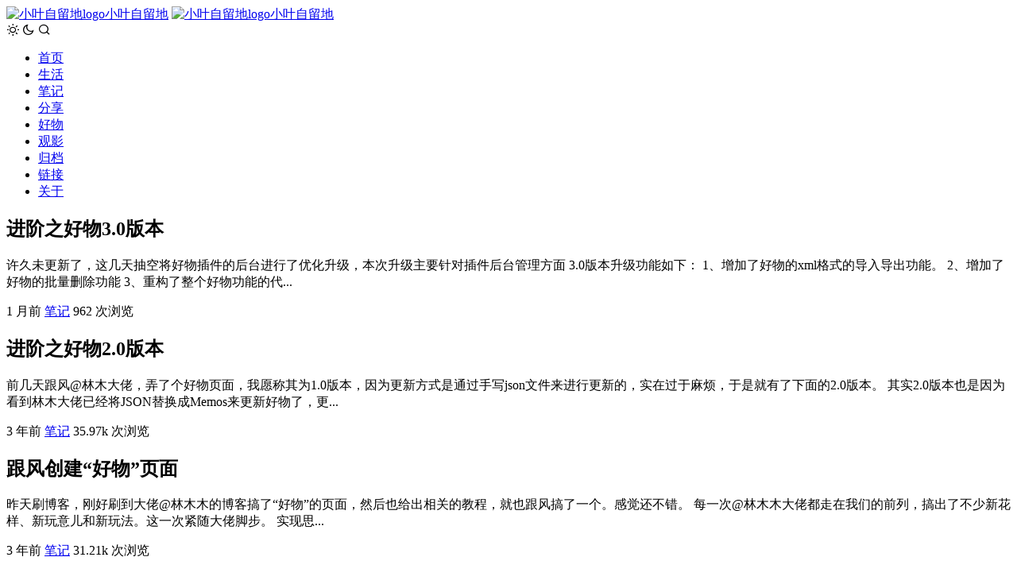

--- FILE ---
content_type: text/html; charset=UTF-8
request_url: https://yzrss.com/
body_size: 7187
content:
<!DOCTYPE html>
<html lang="zh-CN">
<head>
    <meta charset="UTF-8"/>
    <meta name="viewport" content="width=device-width, initial-scale=1.0,minimal-ui,shrink-to-fit=no">
    <meta name="mobile-web-app-capable" content="yes">
    <meta name="color-scheme" content="light dark" />
    <meta name="google-adsense-account" content="ca-pub-4581960491381179">
<meta name="description" content="小叶自留地（叶子笔记），记录WordPress技术、生活和趣事的独立博客。提供技术和分享，是一个共同分享和学习的独立博客。">
<meta name="keywords" content="小叶自留地,叶子笔记,Wordpress,Wordpress主题,Wordpress插件,生活,趣事,分享">    
    <link href="" type="text/css" rel="stylesheet">
    <title>小叶自留地 &#8211; 用文字记录生活！</title>
<meta name='robots' content='max-image-preview:large' />
	<style>img:is([sizes="auto" i], [sizes^="auto," i]) { contain-intrinsic-size: 3000px 1500px }</style>
	<meta property="og:title" content="进阶之好物3.0版本" />
<meta property="og:site_name" content="小叶自留地" />
<meta property="og:type" content="website" />
<link rel='stylesheet' id='remixicon-css' href='//cdn.bootcdn.net/ajax/libs/remixicon/4.2.0/remixicon.min.css' type='text/css' media='all' />
<link rel='stylesheet' id='stylecss-css' href='https://yzrss.com/wp-content/themes/Yan/static/css/theme.css' type='text/css' media='all' />
<link rel='stylesheet' id='HarmonyOSSans-css' href='//s1.hdslb.com/bfs/static/jinkela/long/font/regular.css' type='text/css' media='all' />
<link rel='stylesheet' id='highlightcss-css' href='https://yzrss.com/wp-content/themes/Yan/static/css/monokai-sublime.css' type='text/css' media='all' />
<link rel='stylesheet' id='wp-block-library-css' href='https://yzrss.com/wp-includes/css/dist/block-library/style.min.css' type='text/css' media='all' />
<style id='classic-theme-styles-inline-css' type='text/css'>
/*! This file is auto-generated */
.wp-block-button__link{color:#fff;background-color:#32373c;border-radius:9999px;box-shadow:none;text-decoration:none;padding:calc(.667em + 2px) calc(1.333em + 2px);font-size:1.125em}.wp-block-file__button{background:#32373c;color:#fff;text-decoration:none}
</style>
<link rel='stylesheet' id='wpd-css-css' href='https://yzrss.com/wp-content/plugins/wp-douban-master/assets/css/db.min.css' type='text/css' media='screen' />
<script type="text/javascript" src="//cdn.bootcdn.net/ajax/libs/jquery/3.7.1/jquery.min.js" id="jquery-min-js"></script>
<script type="text/javascript" src="https://yzrss.com/wp-content/themes/Yan/static/js/script.js" id="script-js-js"></script>
<link rel="icon" href="https://yzrss.com/wp-content/uploads/2023/08/cropped-logo-3_-32x32.png" sizes="32x32" />
<link rel="icon" href="https://yzrss.com/wp-content/uploads/2023/08/cropped-logo-3_-192x192.png" sizes="192x192" />
<link rel="apple-touch-icon" href="https://yzrss.com/wp-content/uploads/2023/08/cropped-logo-3_-180x180.png" />
<meta name="msapplication-TileImage" content="https://yzrss.com/wp-content/uploads/2023/08/cropped-logo-3_-270x270.png" />
    <script>
var htmlElement = document.documentElement;
var darkValue = localStorage.getItem('dark');

if (darkValue === '1') {
    htmlElement.classList.add('dark');
    document.write('<meta name="theme-color" content="#1d1e20"><meta name="apple-mobile-web-app-status-bar-style" content="black-translucent"><meta name="msapplication-navbutton-color" content="#1d1e20">');
}
    </script>    
</head>
<body class="list home ">
    <header class="header">
        <div class="top_bar">
<div class="logo">
                        <a class="logo_img" href="https://yzrss.com/"><img src="https://yzrss.com/wp-content/uploads/2023/12/logo-2023.svg" title="小叶自留地" alt="小叶自留地logo" width="35px" height="35px">小叶自留地</a>
            
                    <a class="logo_img_dark" href="https://yzrss.com/"><img src="https://yzrss.com/wp-content/uploads/2023/12/logo-2023.svg" title="小叶自留地" alt="小叶自留地logo" width="35px" height="35px">小叶自留地</a>
            </div>
    <div class="tools_btn">         
   <span class="logo-switches" id="themeToggle" onclick="switchDarkMode()" title="夜间模式">
            <i class="ri-sun-line"></i>
            <i class="ri-moon-line"></i>
    </span>
          <span class="top_search"><label class="search_btn_pub" for="search_btn"><i class="ri-search-line"></i></label></span>
         </div>

        </div>
      <nav class="nav">
            <ul id="menu-%e8%8f%9c%e5%8d%95" class="menu"><li class="current-menu-item"><a href="https://yzrss.com" aria-current="page">首页</a></li>
<li><a href="https://yzrss.com/life">生活</a></li>
<li><a href="https://yzrss.com/skills">笔记</a></li>
<li><a href="https://yzrss.com/share">分享</a></li>
<li><a href="https://yzrss.com/haowu">好物</a></li>
<li><a href="https://yzrss.com/movie">观影</a></li>
<li><a href="https://yzrss.com/archives">归档</a></li>
<li><a href="https://yzrss.com/links">链接</a></li>
<li><a href="https://yzrss.com/guestbook">关于</a></li>
</ul>	
      </nav>
    </header> 

    <main class="main">
 
   
  
  <article class="first-entry">
<div class="post-thumbnail"><a class="media-thumbnail" aria-label="进阶之好物3.0版本" href="https://yzrss.com/1433.html" style="background-image: url('https://yzrss.com/wp-content/uploads/2025/10/2025-10-30-122721.png');"></a></div><div class="entry-list">
  <div class="entry-list-body">
  <header class="entry-header">
    <h2>进阶之好物3.0版本</h2>
  </header>
  <section class="entry-content">
   <p>
许久未更新了，这几天抽空将好物插件的后台进行了优化升级，本次升级主要针对插件后台管理方面



3.0版本升级功能如下：



1、增加了好物的xml格式的导入导出功能。



2、增加了好物的批量删除功能



3、重构了整个好物功能的代...</p>
  </section>
  </div>
  <footer class="entry-footer">
    <time datetime="2025-10-30T12:31:53+00:00">1 月前</time>    <span class="hr"></span>
    <span><a href="https://yzrss.com/skills" rel="category tag">笔记</a></span>
    <span class="hr"></span>
    <span>962 次浏览</span>
  </footer>
  </div>
  <a class="entry-link" aria-label="进阶之好物3.0版本" title="进阶之好物3.0版本" href="https://yzrss.com/1433.html"></a>
</article>   
   
 
  <article class="post-entry">
<div class="post-thumbnail"><a class="media-thumbnail" aria-label="进阶之好物2.0版本" href="https://yzrss.com/1276.html" style="background-image: url('https://yzrss.com/wp-content/uploads/2023/06/20230601_074123.png');"></a></div><div class="entry-list">
  <div class="entry-list-body">
  <header class="entry-header">
    <h2>进阶之好物2.0版本</h2>
  </header>
  <section class="entry-content">
   <p>




前几天跟风@林木大佬，弄了个好物页面，我愿称其为1.0版本，因为更新方式是通过手写json文件来进行更新的，实在过于麻烦，于是就有了下面的2.0版本。



其实2.0版本也是因为看到林木大佬已经将JSON替换成Memos来更新好物了，更...</p>
  </section>
  </div>
  <footer class="entry-footer">
    <time datetime="2023-06-07T21:49:05+00:00">3 年前</time>    <span class="hr"></span>
    <span><a href="https://yzrss.com/skills" rel="category tag">笔记</a></span>
    <span class="hr"></span>
    <span>35.97k 次浏览</span>
  </footer>
  </div>
  <a class="entry-link" aria-label="进阶之好物2.0版本" title="进阶之好物2.0版本" href="https://yzrss.com/1276.html"></a>
</article>   
   
 
  <article class="post-entry">
<div class="post-thumbnail"><a class="media-thumbnail" aria-label="跟风创建“好物”页面" href="https://yzrss.com/1202.html" style="background-image: url('https://yzrss.com/wp-content/uploads/2023/06/20230601_074123.png');"></a></div><div class="entry-list">
  <div class="entry-list-body">
  <header class="entry-header">
    <h2>跟风创建“好物”页面</h2>
  </header>
  <section class="entry-content">
   <p>




昨天刷博客，刚好刷到大佬@林木木的博客搞了“好物”的页面，然后也给出相关的教程，就也跟风搞了一个。感觉还不错。



每一次@林木木大佬都走在我们的前列，搞出了不少新花样、新玩意儿和新玩法。这一次紧随大佬脚步。



实现思...</p>
  </section>
  </div>
  <footer class="entry-footer">
    <time datetime="2023-06-01T15:52:18+00:00">3 年前</time>    <span class="hr"></span>
    <span><a href="https://yzrss.com/skills" rel="category tag">笔记</a></span>
    <span class="hr"></span>
    <span>31.21k 次浏览</span>
  </footer>
  </div>
  <a class="entry-link" aria-label="跟风创建“好物”页面" title="跟风创建“好物”页面" href="https://yzrss.com/1202.html"></a>
</article>   
   
 
  <article class="post-entry">
<div class="post-thumbnail"><a class="media-thumbnail" aria-label="为评论者链接添加“from”参数，实现追踪来源及导流的功能" href="https://yzrss.com/1156.html" style="background-image: url('https://yzrss.com/wp-content/uploads/QQ20230325162418.png');"></a></div><div class="entry-list">
  <div class="entry-list-body">
  <header class="entry-header">
    <h2>为评论者链接添加“from”参数，实现追踪来源及导流的功能</h2>
  </header>
  <section class="entry-content">
   <p>
  前言



  因为经常看见部分网站上的链接上有form参数，了解过form参数的作用后，即from字段是用来做统计流量是从哪过来的。想着别人在自己的站点统计中还能够看到自己网站地址，变相的也可以给我们引流。故有了下面这篇文章。



...</p>
  </section>
  </div>
  <footer class="entry-footer">
    <time datetime="2023-03-25T16:25:10+00:00">3 年前</time>    <span class="hr"></span>
    <span><a href="https://yzrss.com/skills" rel="category tag">笔记</a></span>
    <span class="hr"></span>
    <span>30.59k 次浏览</span>
  </footer>
  </div>
  <a class="entry-link" aria-label="为评论者链接添加“from”参数，实现追踪来源及导流的功能" title="为评论者链接添加“from”参数，实现追踪来源及导流的功能" href="https://yzrss.com/1156.html"></a>
</article>   
   
 
  <article class="post-entry">
<div class="entry-list">
  <div class="entry-list-body">
  <header class="entry-header">
    <h2>为什么我越来越不喜欢更新了</h2>
  </header>
  <section class="entry-content">
   <p>
为什么我越来越不喜欢更新博客内容了，因为在当今快节奏的环境下，我很难静下心来好好记录自己的生活。独立博客的环境也越来越拉，再也没有从前那种百花齐放的感觉了。



对我来言，更新我的博客变得越来越困难，因为我缺乏时间和精...</p>
  </section>
  </div>
  <footer class="entry-footer">
    <time datetime="2023-03-15T15:35:52+00:00">3 年前</time>    <span class="hr"></span>
    <span><a href="https://yzrss.com/life" rel="category tag">生活</a></span>
    <span class="hr"></span>
    <span>29.69k 次浏览</span>
  </footer>
  </div>
  <a class="entry-link" aria-label="为什么我越来越不喜欢更新了" title="为什么我越来越不喜欢更新了" href="https://yzrss.com/1142.html"></a>
</article>   
   
 
  <article class="post-entry">
<div class="entry-list">
  <div class="entry-list-body">
  <header class="entry-header">
    <h2>2023！新年快乐，除夕快乐！</h2>
  </header>
  <section class="entry-content">
   <p>
新的一年又来了，我想在除夕的这个特殊时刻，向大家表达我最诚挚的祝福。



过去的一年里，我们经历了许多的挑战和困难，但也有许多的快乐和成功。新的一年里，我相信我们会取得更大的进步和成功。



我祝愿大家新年快乐，身体健康...</p>
  </section>
  </div>
  <footer class="entry-footer">
    <time datetime="2023-01-21T01:01:00+00:00">3 年前</time>    <span class="hr"></span>
    <span><a href="https://yzrss.com/life" rel="category tag">生活</a></span>
    <span class="hr"></span>
    <span>24.3k 次浏览</span>
  </footer>
  </div>
  <a class="entry-link" aria-label="2023！新年快乐，除夕快乐！" title="2023！新年快乐，除夕快乐！" href="https://yzrss.com/1097.html"></a>
</article>   
   
 
  <article class="post-entry">
<div class="entry-list">
  <div class="entry-list-body">
  <header class="entry-header">
    <h2>闲来无事，又替朋友配台电脑</h2>
  </header>
  <section class="entry-content">
   <p>
  其实在这个时候配台电脑属实不算明智，不过奈何朋友确实有刚需。就还是根据他的需求配置了一台电脑。（根据他最基础的需求，我层层加码，哈哈！



CPU：R7 5800X



主板：B550M迫击炮（够用就好



显卡：RTX3060 12G 黑金版 LHR...</p>
  </section>
  </div>
  <footer class="entry-footer">
    <time datetime="2022-06-10T13:54:55+00:00">3 年前</time>    <span class="hr"></span>
    <span><a href="https://yzrss.com/life" rel="category tag">生活</a></span>
    <span class="hr"></span>
    <span>26.87k 次浏览</span>
  </footer>
  </div>
  <a class="entry-link" aria-label="闲来无事，又替朋友配台电脑" title="闲来无事，又替朋友配台电脑" href="https://yzrss.com/1066.html"></a>
</article>   
   
 
  <article class="post-entry">
<div class="post-thumbnail"><a class="media-thumbnail" aria-label="2022，端午安康" href="https://yzrss.com/1053.html" style="background-image: url('https://yzrss.com/wp-content/uploads/2022/06/20220603134653-scaled.jpg');"></a></div><div class="entry-list">
  <div class="entry-list-body">
  <header class="entry-header">
    <h2>2022，端午安康</h2>
  </header>
  <section class="entry-content">
   <p>




端午 



  今天是2022.6.3，时间是真的够快的，已经许久未更新博客了。祝大家节日快乐。



主题



  昨日的时候将主题换成了Paper主题，移植于Hugo-paper主题。是去年7月完成的一款主题。今年大家都换了，为了紧随大家的脚步...</p>
  </section>
  </div>
  <footer class="entry-footer">
    <time datetime="2022-06-03T13:45:17+00:00">4 年前</time>    <span class="hr"></span>
    <span><a href="https://yzrss.com/life" rel="category tag">生活</a></span>
    <span class="hr"></span>
    <span>24.83k 次浏览</span>
  </footer>
  </div>
  <a class="entry-link" aria-label="2022，端午安康" title="2022，端午安康" href="https://yzrss.com/1053.html"></a>
</article>   
   
 
  <article class="post-entry">
<div class="entry-list">
  <div class="entry-list-body">
  <header class="entry-header">
    <h2>2022，新的启程！新的开始！</h2>
  </header>
  <section class="entry-content">
   <p>域名
原（小叶的自留地）YEZITING.COM已经易手他人，所以原小叶自留地的任何信息、内容，都与本人无关，请大家提高警惕，小心上当受骗。叶子也将博客改名为叶子笔记（YZRSS.COM）。新的名字，新的开始！
由于自己的弱智操作，在海外域...</p>
  </section>
  </div>
  <footer class="entry-footer">
    <time datetime="2022-01-27T15:21:55+00:00">4 年前</time>    <span class="hr"></span>
    <span><a href="https://yzrss.com/life" rel="category tag">生活</a></span>
    <span class="hr"></span>
    <span>24.55k 次浏览</span>
  </footer>
  </div>
  <a class="entry-link" aria-label="2022，新的启程！新的开始！" title="2022，新的启程！新的开始！" href="https://yzrss.com/1028.html"></a>
</article>   
   
 
  <article class="post-entry">
<div class="entry-list">
  <div class="entry-list-body">
  <header class="entry-header">
    <h2>YEZITING2.2版本和我的一些想法。</h2>
  </header>
  <section class="entry-content">
   <p>更新内容：
1.修复无法正常使用文章页广告设置的bug。
2.修复文章浏览统计出错的bug
感谢大家对我这么久的支持，希望大家继续遵守彼此的约定，做到不外传。有问题群里@我或者其他大佬进行解答。主题目前暂定为长期不定时更新。 有想法...</p>
  </section>
  </div>
  <footer class="entry-footer">
    <time datetime="2021-10-05T15:51:43+00:00">4 年前</time>    <span class="hr"></span>
    <span><a href="https://yzrss.com/skills" rel="category tag">笔记</a></span>
    <span class="hr"></span>
    <span>25.61k 次浏览</span>
  </footer>
  </div>
  <a class="entry-link" aria-label="YEZITING2.2版本和我的一些想法。" title="YEZITING2.2版本和我的一些想法。" href="https://yzrss.com/1013.html"></a>
</article>   
     
<footer class="page-footer">
<nav class="reade_more">
                <span class='page-numbers current'>1</span> <a class='page-numbers' href='https://yzrss.com/page/2' title='第 2 页'>2</a> ... <a class='page-numbers' href='https://yzrss.com/page/9' title='最后页'>9</a> <a class='page-numbers' href='https://yzrss.com/page/2' title='下一页'><i class="ri-arrow-right-double-line"></i></a>             </nav>
</footer>
</main>
<footer class="footer">
  <span>&copy; 2025 <a href="https://yzrss.com">小叶自留地</a></span>
  <span>&middot;</span>
  <span>由 WordPress 强力驱动</span>
  <span>&middot;</span>
  <span><a href="https://beian.miit.gov.cn/" rel="noopener" target="_blank">赣ICP备2022003018号-1</a></span>
</footer>
<a href="#" id="back-to-top" title="返回顶部"><i class="ri-arrow-up-double-line"></i></a>
<input type="checkbox" id="search_btn">
<section class="search_public">
    <div class="search_public_filter" onclick="document.getElementById('search_btn').checked = false;"></div>
    <div class="search_public_box">
        <div class="content">
            <div class="search_public_frame">
                <form method="get" action="https://yzrss.com">
                    <input type="text" name="s" class="text" placeholder="请输入搜索关键词并按回车键…" size="32"><button type="submit" class="submit" value="Search"> <i class="iconfont icon-search"></i></button>
                </form>
            </div>
        </div>

        <div class="search_public_btn">
            <label class="search_btn_pub" for="search_btn"><i class="ri-close-circle-fill"></i></label>
        </div>
    </div>
</section>
<script type="speculationrules">
{"prefetch":[{"source":"document","where":{"and":[{"href_matches":"\/*"},{"not":{"href_matches":["\/wp-*.php","\/wp-admin\/*","\/wp-content\/uploads\/*","\/wp-content\/*","\/wp-content\/plugins\/*","\/wp-content\/themes\/Yan\/*","\/*\\?(.+)"]}},{"not":{"selector_matches":"a[rel~=\"nofollow\"]"}},{"not":{"selector_matches":".no-prefetch, .no-prefetch a"}}]},"eagerness":"conservative"}]}
</script>
        <script>
            jQuery(document).ready(function($) {
                $(window).scroll(function() {
                    if ($(this).scrollTop() > 100) {
                        $('#back-to-top').fadeIn();
                    } else {
                        $('#back-to-top').fadeOut();
                    }
                });
                $('#back-to-top').click(function() {
                    $('body,html').animate({scrollTop:0}, 800);
                    return false;
                });
            });
        </script>
        <style id='core-block-supports-inline-css' type='text/css'>
.wp-block-gallery.wp-block-gallery-1{--wp--style--unstable-gallery-gap:var( --wp--style--gallery-gap-default, var( --gallery-block--gutter-size, var( --wp--style--block-gap, 0.5em ) ) );gap:var( --wp--style--gallery-gap-default, var( --gallery-block--gutter-size, var( --wp--style--block-gap, 0.5em ) ) );}
</style>
<script type="text/javascript" id="ajax-comment-js-extra">
/* <![CDATA[ */
var themeAdminAjax = {"url":"https:\/\/yzrss.com\/wp-admin\/admin-ajax.php"};
var ajaxcomment = {"ajax_url":"https:\/\/yzrss.com\/wp-admin\/admin-ajax.php","order":"desc","formpostion":"after"};
/* ]]> */
</script>
<script type="text/javascript" src="https://yzrss.com/wp-content/themes/Yan/static/js/ajax-comment.js" id="ajax-comment-js"></script>
<script type="text/javascript" src="//cdn.bootcdn.net/ajax/libs/highlight.js/10.0.0/highlight.min.js" id="highlight-js"></script>
<script type="text/javascript" src="//cdn.bootcdn.net/ajax/libs/quicklink/2.3.0/quicklink.umd.min.js" id="quicklink-js"></script>
<script type="text/javascript" src="https://yzrss.com/wp-content/themes/Yan/static/js/instantclick.min.js" id="instantclick-js"></script>
<script type="text/javascript" id="wpdjs-js-extra">
/* <![CDATA[ */
var wpd_base = {"api":"https:\/\/yzrss.com\/wp-json\/","token":""};
/* ]]> */
</script>
<script type="text/javascript" src="https://yzrss.com/wp-content/plugins/wp-douban-master/assets/js/db.min.js" id="wpdjs-js"></script>
<script data-no-instant>
    (function ($) {
                $.extend({
            yzrssOverload: function () {
                $(".post_article a").attr("rel", "external");
                $("a[rel='external']:not([href^='#']),a[rel='external nofollow']:not([href^='#'])").attr("target", "_blank");
                $("a.vi,.gallery a,.attachment a").attr("rel", "");
                                window.ViewImage && ViewImage.init();
                                 hljs.initHighlightingOnLoad();
                                // * Safari
                if (navigator.vendor.indexOf("Apple") > -1) {
                    $("[srcset]").each((index, img) => {
                        img.outerHTML = img.outerHTML;
                    });
                }
            }
        });
    })(jQuery);
    
        InstantClick.on('change', function (isInitialLoad) {
        jQuery.yzrssOverload();
        if (isInitialLoad === false) {
            // support MathJax
            if (typeof MathJax !== 'undefined') MathJax.Hub.Queue(["Typeset", MathJax.Hub]);
            // support google code Highlight
            if (typeof hljs.initHighlightingOnLoad !== 'undefined')  hljs.initHighlightingOnLoad();
                hljs.initHighlighting.called = false;
                hljs.initHighlighting();
            // support 百度统计
            if (typeof _hmt !== 'undefined') _hmt.push(['_trackPageview', location.pathname + location.search]);
            // support google analytics
            if (typeof ga !== 'undefined') ga('send', 'pageview', location.pathname + location.search);
        }
    });
    InstantClick.init('mousedown');
        
      
    window.addEventListener('load', () => {
        quicklink.listen();
    });    
</script>

<!--网站效率：0.114秒内查询了31次数据库-->
</body>
</html>

--- FILE ---
content_type: text/javascript; charset=utf-8
request_url: https://cdn.bootcdn.net/ajax/libs/quicklink/2.3.0/quicklink.umd.min.js
body_size: 1160
content:
!function(e,n){"object"==typeof exports&&"undefined"!=typeof module?n(exports):"function"==typeof define&&define.amd?define(["exports"],n):n(e.quicklink={})}(this,function(e){function o(t){return new Promise(function(e,n,r){(r=new XMLHttpRequest).open("GET",t,r.withCredentials=!0),r.onload=function(){(200===r.status?e:n)()},r.send()})}var n,i=(n=document.createElement("link")).relList&&n.relList.supports&&n.relList.supports("prefetch")?function(t){return new Promise(function(e,n,r){(r=document.createElement("link")).rel="prefetch",r.href=t,r.onload=e,r.onerror=n,document.head.appendChild(r)})}:o,w=window.requestIdleCallback||function(e){var n=Date.now();return setTimeout(function(){e({didTimeout:!1,timeRemaining:function(){return Math.max(0,50-(Date.now()-n))}})},1)},g=new Set,E=new Set,v=!1;function c(e){if(e){if(e.saveData)return new Error("Save-Data is enabled");if(/2g/.test(e.effectiveType))return new Error("network conditions are poor")}return!0}function y(e,n,r){var t=c(navigator.connection);return t instanceof Error?Promise.reject(new Error("Cannot prefetch, "+t.message)):(0<E.size&&!v&&console.warn("[Warning] You are using both prefetching and prerendering on the same document"),Promise.all([].concat(e).map(function(e){if(!g.has(e))return g.add(e),(n?function(e){return window.fetch?fetch(e,{credentials:"include"}):o(e)}:i)(new URL(e,location.href).toString())})))}function b(e,n){var r=c(navigator.connection);if(r instanceof Error)return Promise.reject(new Error("Cannot prerender, "+r.message));if(!HTMLScriptElement.supports("speculationrules"))return y(e),Promise.reject(new Error("This browser does not support the speculation rules API. Falling back to prefetch."));if(document.querySelector('script[type="speculationrules"]'))return Promise.reject(new Error("Speculation Rules is already defined and cannot be altered."));for(var t=0,o=[].concat(e);t<o.length;t+=1){var i=o[t];if(window.location.origin!==new URL(i,window.location.href).origin)return Promise.reject(new Error("Only same origin URLs are allowed: "+i));E.add(i)}0<g.size&&!v&&console.warn("[Warning] You are using both prefetching and prerendering on the same document");r=function(e){var n=document.createElement("script");n.type="speculationrules",n.text='{"prerender":[{"source": "list","urls": ["'+Array.from(e).join('","')+'"]}]}';try{document.head.appendChild(n)}catch(e){return e}return!0}(E);return!0===r?Promise.resolve():Promise.reject(r)}e.listen=function(r){var t,o,i,n,c,u,a,e,s,f,l,d,h,p;if(r=r||{},window.IntersectionObserver)return d=r.throttle||1/0||1,h=[],t=(e=[function(e){1<h.push(e)||m()},function(){p--,m()}])[p=0],o=e[1],i=r.limit||1/0,n=r.origins||[location.hostname],c=r.ignores||[],u=r.delay||0,a=[],e=r.timeoutFn||w,s="function"==typeof r.hrefFn&&r.hrefFn,f=r.prerender||!1,v=r.prerenderAndPrefetch||!1,l=new IntersectionObserver(function(e){e.forEach(function(e){var n;e.isIntersecting?(a.push((e=e.target).href),n=function(){-1!==a.indexOf(e.href)&&(l.unobserve(e),(v||f)&&E.size<1?b(s?s(e):e.href).catch(function(e){if(!r.onError)throw e;r.onError(e)}):g.size<i&&!f&&t(function(){y(s?s(e):e.href,r.priority).then(o).catch(function(e){o(),r.onError&&r.onError(e)})}))},u?setTimeout(n,u):n()):-1<(n=a.indexOf((e=e.target).href))&&a.splice(n)})},{threshold:r.threshold||0}),e(function(){(r.el||document).querySelectorAll("a").forEach(function(e){n.length&&!n.includes(e.hostname)||function n(r,e){return Array.isArray(e)?e.some(function(e){return n(r,e)}):(e.test||e).call(e,r.href,r)}(e,c)||l.observe(e)})},{timeout:r.timeout||2e3}),function(){g.clear(),l.disconnect()};function m(){p<d&&0<h.length&&(h.shift()(),p++)}},e.prefetch=y,e.prerender=b});